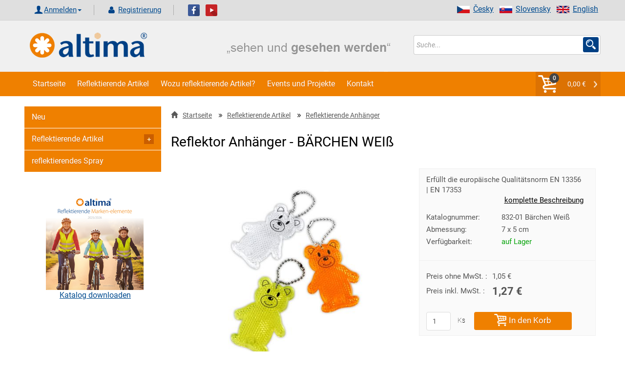

--- FILE ---
content_type: text/html; charset=UTF-8
request_url: https://www.reflektierende.de/produkt/3032-reflektor-anhanger-barchen-wei/
body_size: 13302
content:

<!DOCTYPE html>
<html xml:lang="de" lang="de">
<head>
    <title>Reflektor Anhänger - BÄRCHEN WEIß | Reflektierende.de</title>
    <meta http-equiv="Content-Type" content="text/html; charset=utf-8"/>
    <meta name="viewport" content="width=device-width, initial-scale=1">
    <meta name="Description" content="Erfüllt die europäische Qualitätsnorm EN 13356 | EN 17353"/>
    <meta name="Keywords" content=""/>
    <meta property="og:site_name"    content="reflektierende.de">
    <meta property="og:title"        content="Reflektor Anhänger - BÄRCHEN WEIß | Reflektierende.de">
    <meta property="og:url"          content="https://www.reflektierende.de/produkt/3032-reflektor-anhanger-barchen-wei/">
    <meta property="og:description"  content="Erfüllt die europäische Qualitätsnorm EN 13356 | EN 17353">
    <meta property="og:type"         content="website">
    <meta property="og:locale"       content="de">
    <meta property="og:image" content="https://www.reflektierende.de/image.php?file=832-01-02-03.jpg&amp;e=jpg&amp;title=Reflektor Anhänger - BÄRCHEN WEIß&amp;size=middle&amp;cati=0">
    <meta name="robots" content="index, follow" />

	<script>
        window.dataLayer = window.dataLayer || [];
        dataLayer.push({ ecommerce: null });  // Clear the previous ecommerce object.
        dataLayer.push({
            event: 'view_item',
            ecommerce: {
                items: [{'item_name': 'Reflektor Anhänger - BÄRCHEN WEIß',
                      'item_id': '3032',
                      'price': '1.05',
                      'item_brand': '',
                      'item_category': 'Reflektierende Anhänger',
                      'tax': '0.22',
                      'quantity': 1},]
            }
        });   
        </script>
         
	<!-- Google Tag Manager --><script>(function(w,d,s,l,i){w[l]=w[l]||[];w[l].push({'gtm.start': new Date().getTime(),event:'gtm.js'});var f=d.getElementsByTagName(s)[0], j=d.createElement(s),dl=l!='dataLayer'?'&l='+l:'';j.async=true;j.src= 'https://www.googletagmanager.com/gtm.js?id='+i+dl;f.parentNode.insertBefore(j,f); })(window,document,'script','dataLayer','GTM-5KXN2SD');</script> <!-- End Google Tag Manager -->

<meta name="google-site-verification" content="1Fisr5qvSu5X6fTfPzXNMaTM19RRiD9nsCXq0RwmIA8" />

<!-- Global site tag (gtag.js) - Google Ads: 10866627484 -->
<script async src="https://www.googletagmanager.com/gtag/js?id=AW-10866627484"></script>
<script>
  window.dataLayer = window.dataLayer || [];
  function gtag(){dataLayer.push(arguments);}
  gtag('js', new Date());

  gtag('config', 'AW-10866627484');
</script><meta name="author" content="www.altima.cz"/>
    <link rel="shortcut icon" href="/_design/altima/ico/favicon.ico" type="image/x-icon">
    <!-- preload -->
    
    <link rel="preload" as="script" href="/_design/altima/jquery/jquery-2.2.4.min.js?v=1620581834" ><link rel="preload" as="script" href="/_design/altima/plugins/lazyload/lazyload.intersection-observer.min.js?v=1620581849" ><link rel="preload" as="script" href="/_design/altima/plugins/lazyload/lazyload.min.js?v=1620581841" ><link rel="preload" as="script" href="/_design/altima/plugins/fancybox/jquery.fancybox.min.js?v=1583779005" ><link rel="preload" as="script" href="/_design/altima/plugins/sweetalert/sweetalert2.min.js?v=1527422142" >
    <link rel="preload" href="/_design/bootstrap/fonts/glyphicons-halflings-regular.woff2" as="font" crossorigin>
    <link rel="preload" href="/UserFiles/slider/tkanicky-velky-banner-3.jpg" as="image">
    <link rel="preload" href="/_design/altima/images/CZ/text_banner.png" as="image">
    <!--<link rel="preconnect" href="https://fonts.gstatic.com">-->
    <!-- preload-->

    <!-- styly -->
<link rel="stylesheet" href="/_design/bootstrap/css/bootstrap.min.css?v=1620581729" type="text/css">
         <link rel="stylesheet" href="/_design/altima/css/layout.min.css?v=1684753967" type="text/css">
         <link rel="stylesheet" href="/_design/altima/css/custom-styles.min.css?v=1638469231" type="text/css">
         

    <!--    <link href="https://fonts.googleapis.com/css2?family=Roboto:ital,wght@0,100;0,200;0,300;0,400;0,500;0,700;0,900;1,100;1,200;1,300;1,400;1,500;1,700;1,900&display=swap&subset=latin" rel="stylesheet">-->
    <!---->    
    <!-- HEAD_ZBOZI_JS -->
    
    <!-- END HEAD_ZBOZI_JS -->
</head>
<body>
        <!-- body content -->   

<!-- Google Tag Manager (noscript) -->
<noscript><iframe src="https://www.googletagmanager.com/ns.html?id=GTM-5KXN2SD"
height="0" width="0" style="display:none;visibility:hidden"></iframe></noscript>
<!-- End Google Tag Manager (noscript) -->

<!-- Load Facebook SDK for JavaScript FB plugin + like-->
<div id="fb-root"></div>
<script async defer crossorigin="anonymous" src="https://connect.facebook.net/cs_CZ/sdk.js#xfbml=1&version=v10.0"
        nonce="eJbghuf2"></script>

<noscript>
    <img height="1" width="1" style="display:none"
         src="https://www.facebook.com/tr?id=954072081353287&ev=PageView&noscript=1"/>
</noscript>

	<script type="application/ld+json">
    [
        {
            "@context": "http://schema.org/",
            "@type": "Product",
            "name": "Reflektor Anhänger - BÄRCHEN WEIß",
            "description": "Erfüllt die europäische Qualitätsnorm EN 13356 | EN 17353",
            "image": "https://www.reflektierende.de/image.php?file=832-01-02-03.jpg&amp;e=jpg&amp;title=Reflektor Anhänger - BÄRCHEN WEIß&amp;size=middle&amp;cati=0",
             "sku": "3032",
	 "mpn": "832-01 Bärchen Weiß",
     "offers": {
                "@context": "http://schema.org/",
                "@type": "Offer",
                "availability": "http://schema.org/InStock",
                "price": 1.27,
                "priceCurrency": "EUR",
                "url": "https://www.reflektierende.de/produkt/3032-reflektor-anhanger-barchen-wei/"
            }
        }
    ]
    </script>
	
<header>
    <a name="top" id="top"></a>
    <div class="container-fluid header no-padding">
        <div class="top_header">
            <div class="container shadow-header">
                <div class="left col-lg-12 col-md-12 col-sm-12 col-xs-12 padd-clear-right padd-clear-left">
                    <!-- Uzivatel. -->
                    <div class="user-actions text-right text-center-xs ">
                        <ul class="list-inline">
                            <li>
                                <div class="btn-group">
                                        <form action="/index.php?go=user" method="post" id="frm-loginForm" novalidate="" class="">
                                            <a href="#" class="glyph login dropdown-toggle" data-toggle="dropdown" aria-haspopup="true" aria-expanded="false">Anmelden<span class="caret"></span></a>
                                            <ul class="dropdown-menu ov">
                                                <li class="login-input">
                                                    <span class="col-lg-4 col-md-4 col-sm-4 col-xs-12 no-padding-xs padd-clear-left">E-mail:</span>
                                                    <input class="log-i col-lg-8 col-md-8 col-sm-8 col-xs-12" id="adres" type="text" name="login1" maxlength="250" placeholder="Účet / Email" required="" >
                                                </li>
                                                <li class="login-input">
                                                    <span class="col-lg-4 col-md-4 col-sm-4 col-xs-12 no-padding-xs padd-clear-left">Passwort</span>
                                                    <input class="log-i col-lg-8 col-md-8 col-sm-8 col-xs-12" id="pswd" type="password" name="pass1" placeholder="Heslo" required="" >
                                                </li>
                                                <li class="">
                                                    <input type="button" value="Vergessenes Passwort" class="zapomenute-heslo" onclick="location='https://www.reflektierende.de/zapomenute-heslo/';" />
                                                </li>
                                                <li class="login-input">
                                                    <input class="btn btn-secondary pull-right" style="width: 100%;" type="submit" name="send" value="Anmelden">
                                                </li>
                                            </ul>
                                        </form>
                                </div>
                            </li>
                            <li>
                                <a class="glyph registration" href="/registrace/">
                                    Registrierung
                                </a>
                            </li>
                        </ul>
                    </div>
                        <a target="_blank" href="https://www.facebook.com/pages/Altima/549275591814925"><img
                                    src="/_design/altima/images/fb.png" alt=""></a>&nbsp;&nbsp;
                        <a target="_blank" href="https://www.youtube.com/channel/UCHea180mw_EtUApf2PqfSNQ"><img
                                    src="/_design/altima/images/yt.png" alt=""></a>
                        <ul class="right vlajky">
                            <li><a href="https://www.altima-reflective.com/"><img
                                            src="/_design/altima/images/en.png" alt="English" width="26"
                                            height="15">English</a></li>
                            <li><a href="https://www.altima.sk/"><img src="/_design/altima/images/sk.png"
                                                                      alt="Slovensky" width="26"
                                                                      height="15">Slovensky</a></li>
                            <li><a href="https://www.altima.cz/"><img src="/_design/altima/images/cz.png"
                                                                      alt="Česky" width="26" height="15"/>Česky</a></li>
                        </ul>
                                            
                </div>
            </div>
        </div>

        <div class="container shadow-header">
            <div class="col-lg-4 col-md-4 col-sm-4 col-xs-6 ">
                <a href="https://www.reflektierende.de/">
                    <img src="/_design/altima/images/lll.png" class="logo-or" alt="https://www.reflektierende.de/"/>
                </a>
            </div>
            <div class="col-lg-4 col-md-4 col-sm-4 col-xs-6 ">
                <img src="/_design/altima/images/DE/text_banner.png"
                     class="logo-or" alt="https://www.reflektierende.de/"/>
            </div>
            <div class="search-form col-lg-4 col-md-4 col-sm-4 col-xs-12 padd-clear-right">
                <form action="/vyhledavani/" method="get" id="frm-searchForm" onsubmit="validateSearch(this);">
                    <div class="input-group s-border">
                        <input class="form-control form-control-search no-border-right no-box" type="text" id="sWord"
                               name="sWord" maxlength="255" placeholder="Suche..."
                               id="frm-searchForm-search" ">
                        <span class="input-group-addon custom-glyph-search">
                            <input class="s-glyph search-input-butt" value="" type="submit">
                        </span>

                    </div>
                </form>
            </div>

        </div>


        <div class="container-fluid navigace no-padding">
            <div class="container no-padding">
                <nav class="navbar navbar-default no-margin">
                    <div class="container-fluid  width-1200 no-padding">
                        <!-- Brand and toggle get grouped for better mobile display -->
                        <div class="navbar-header">
                            <button type="button" class="navbar-toggle collapsed" data-toggle="collapse"
                                    data-target="#bs-example-navbar-collapse-1" aria-expanded="false">
                                <span class="sr-only">Toggle navigation</span>
                                <span class="icon-bar"></span>
                                <span class="icon-bar"></span>
                                <span class="icon-bar"></span>
                            </button>
                            <a class="navbar-brand hidden-lg hidden-md hidden-sm" href="javascript:void(0)"
                               data-toggle="collapse" data-target="#bs-example-navbar-collapse-1">Menu</a>
                            <ul class="nav navbar-nav navbar-right hidden-lg hidden-md hidden-sm"
                                id="snippet--main_cart2">
                                <li class="my-caret-con no-border">
                                    <span class="cart-count">0</span>
                                    <a style="cursor:pointer;" onclick="emptyCartMessage();" class="my-caret glyph my-caret-g no-border">0,00 &euro;
                                    </a>
                                </li>
                            </ul>
                        </div>

                        <!-- Collect the nav links, forms, and other content for toggling -->
                        <div class="collapse navbar-collapse" id="bs-example-navbar-collapse-1">
                            <!-- vygenerovaný kod TOP_MENU -->
                            
    
        <ul class=" nav navbar-nav">
          
              <li>
                <a class="bg-hover-color" href="/" >Startseite</a>
              </li>
              <li>
                <a class="bg-hover-color" href="/6-reflektierende-artikel" >Reflektierende Artikel</a>
              </li>
              <li>
                <a class="bg-hover-color" href="https://www.reflektierende.de/clanek/109-wozu-reflektierende-artikel-.html" >Wozu reflektierende Artikel?</a>
              </li>
              <li>
                <a class="bg-hover-color" href="https://www.reflektierende.de/clanek/106-events-und-projekte.html" >Events und Projekte</a>
              </li>
              <li>
                <a class="bg-hover-color" href="https://www.reflektierende.de/clanek/104-kontakt.html" >Kontakt</a>
              </li>
        </ul>        
    
                            <!-- /vygenerovaný kod TOP_MENU -->
                            <ul class="nav navbar-nav navbar-right hidden-xs" id="snippet--main_cart">
                                <li class="my-caret-con no-border">
                                    <span class="cart-count">0</span>
                                    <a style="cursor:pointer;" onclick="emptyCartMessage();" class="my-caret glyph my-caret-g no-border">0,00 &euro;
                                    </a>
                                </li>
                            </ul>
                        </div><!-- /.navbar-collapse -->
                    </div><!-- /.container-fluid -->
                </nav>
            </div>
        </div>
    </div><!-- /.header -->


</header>
<section>
    <div class="container">
        <div class="content width-1200">
            <!-- content -->
            <div class="mobilmenu">
                <a href="#" id="mm-toggle" class="" onclick="s('mobilmenu'),changeClass( 'mm-toggle', 'active')">KATEGORIE DES ONLINE-GESCHÄFTES <span class="sign "></span></a>
                <div id="mobilmenu" style="display:none;"><ul class="menu-tree2">
        <li depth="0" data-parent="0">
            <a main-parent="0" class = " polozka-menu" data-id="1" href="https://www.reflektierende.de/st12-neu/" title="Neu">               
                Neu
            </a>
        </li></ul><ul id="menu1" class="menu-tree">
                            <li depth="0" data-parent="0">
                                <a main-parent="186" data-id="186" href="" class="control nav-toggle">
                                    <span class="sign "></span>
                                </a>
                                <a main-parent="186" data-id="186" href="https://www.reflektierende.de/186-reflektierende-artikel/" class="polozka-menu">
                                    Reflektierende Artikel
                                </a>
                            </li>
                                <li depth="1" data-parent="186">
                                    <a main-parent="186" data-id="281" href="https://www.reflektierende.de/281-sicherheitspackete/" class=" polozka-menu">
                                        <span class="sign "></span>Sicherheitspackete
                                    </a>
                                </li>
                                <li depth="1" data-parent="186">
                                    <a main-parent="186" data-id="190" href="" class="control nav-toggle" >
                                        <span class="sign "></span>
                                    </a>
                                    <a main-parent="186" data-id="190" href="https://www.reflektierende.de/190-reflektierende-bander/" class=" polozka-menu">
                                        Reflektierende Bänder
                                    </a>
                                </li>
                                <li depth="2" data-parent="190">
                                    <a main-parent="186" data-id="261" href="https://www.reflektierende.de/261-selbstaufwickelndes-reflex-sicherheitsband/" class=" polozka-menu">
                                        <span class="sign "></span>Selbstaufwickelndes Reflex-Sicherheitsband
                                    </a>
                                </li>
                                <li depth="2" data-parent="190">
                                    <a main-parent="186" data-id="262" href="https://www.reflektierende.de/262-reflektierendes-armband-mit-led-licht/" class=" polozka-menu">
                                        <span class="sign "></span>Reflektierendes Armband mit LED-Licht
                                    </a>
                                </li>
                                <li depth="2" data-parent="190">
                                    <a main-parent="186" data-id="256" href="https://www.reflektierende.de/256-reflektierende-streifen-mit-klettverschluss/" class=" polozka-menu">
                                        <span class="sign "></span>Reflektierende Streifen mit Klettverschluss
                                    </a>
                                </li>
                                <li depth="2" data-parent="190">
                                    <a main-parent="186" data-id="257" href="https://www.reflektierende.de/257-selbstklebende-reflex-bander-fur-das-auto/" class=" polozka-menu">
                                        <span class="sign "></span>Selbstklebende Reflex-Bänder für das Auto
                                    </a>
                                </li>
                                <li depth="2" data-parent="190">
                                    <a main-parent="186" data-id="258" href="https://www.reflektierende.de/258-reflektierende-bugelstreifen/" class=" polozka-menu">
                                        <span class="sign "></span>Reflektierende Bügelstreifen
                                    </a>
                                </li>
                                <li depth="2" data-parent="190">
                                    <a main-parent="186" data-id="259" href="https://www.reflektierende.de/259-reflektierende-streifen-zum-aufnahen/" class=" polozka-menu">
                                        <span class="sign "></span>Reflektierende Streifen zum Aufnähen
                                    </a>
                                </li>
                                <li depth="2" data-parent="190">
                                    <a main-parent="186" data-id="260" href="https://www.reflektierende.de/260-reflektierende-selbstklebende-streifen/" class=" polozka-menu">
                                        <span class="sign "></span>Reflektierende, selbstklebende Streifen
                                    </a>
                                </li>
                                <li depth="1" data-parent="186">
                                    <a main-parent="186" data-id="194" href="" class="control nav-toggle" >
                                        <span class="sign "></span>
                                    </a>
                                    <a main-parent="186" data-id="194" href="https://www.reflektierende.de/194-reflektierende-westen/" class=" polozka-menu">
                                        Reflektierende Westen
                                    </a>
                                </li>
                                <li depth="2" data-parent="194">
                                    <a main-parent="186" data-id="265" href="https://www.reflektierende.de/265-reflektierende-westen-fur-erwachsene/" class=" polozka-menu">
                                        <span class="sign "></span>Reflektierende Westen für Erwachsene
                                    </a>
                                </li>
                                <li depth="2" data-parent="194">
                                    <a main-parent="186" data-id="185" href="https://www.reflektierende.de/185-reflektierende-kinder-westen/" class=" polozka-menu">
                                        <span class="sign "></span>Reflektierende Kinder-Westen
                                    </a>
                                </li>
                                <li depth="1" data-parent="186">
                                    <a main-parent="186" data-id="266" href="https://www.reflektierende.de/266-reflektierende-hosentrager/" class=" polozka-menu">
                                        <span class="sign "></span>Reflektierende Hosenträger
                                    </a>
                                </li>
                                <li depth="1" data-parent="186">
                                    <a main-parent="186" data-id="183" href="" class="control nav-toggle" >
                                        <span class="sign "></span>
                                    </a>
                                    <a main-parent="186" data-id="183" href="https://www.reflektierende.de/183-reflektierende-anhanger/" class=" polozka-menu">
                                        Reflektierende Anhänger
                                    </a>
                                </li>
                                <li depth="2" data-parent="183">
                                    <a main-parent="186" data-id="267" href="https://www.reflektierende.de/267-reflektierende-anhanger-motive/" class=" polozka-menu">
                                        <span class="sign "></span>Reflektierende Anhänger - Motive
                                    </a>
                                </li>
                                <li depth="2" data-parent="183">
                                    <a main-parent="186" data-id="231" href="https://www.reflektierende.de/231-reflexanhanger-3d/" class=" polozka-menu">
                                        <span class="sign "></span>Reflexanhänger-3D
                                    </a>
                                </li>
                                <li depth="2" data-parent="183">
                                    <a main-parent="186" data-id="229" href="https://www.reflektierende.de/229-reflektor-anhanger/" class=" polozka-menu">
                                        <span class="sign "></span>Reflektor Anhänger
                                    </a>
                                </li>
                                <li depth="1" data-parent="186">
                                    <a main-parent="186" data-id="228" href="https://www.reflektierende.de/228-reflex-elemente-fur-radfahrer/" class=" polozka-menu">
                                        <span class="sign "></span>Reflex-Elemente für Radfahrer
                                    </a>
                                </li>
                                <li depth="1" data-parent="186">
                                    <a main-parent="186" data-id="230" href="https://www.reflektierende.de/230-leuchtende-led-ventile-furs-fahrrad/" class=" polozka-menu">
                                        <span class="sign "></span>Leuchtende LED Ventile fürs Fahrrad
                                    </a>
                                </li>
                                <li depth="1" data-parent="186">
                                    <a main-parent="186" data-id="225" href="" class="control nav-toggle" >
                                        <span class="sign "></span>
                                    </a>
                                    <a main-parent="186" data-id="225" href="https://www.reflektierende.de/225-reflex-schnursenkel/" class=" polozka-menu">
                                        Reflex Schnürsenkel
                                    </a>
                                </li>
                                <li depth="2" data-parent="225">
                                    <a main-parent="186" data-id="302" href="https://www.reflektierende.de/302-elastische-reflex-schnursenkel/" class=" polozka-menu">
                                        <span class="sign "></span>Elastische Reflex Schnürsenkel
                                    </a>
                                </li>
                                <li depth="2" data-parent="225">
                                    <a main-parent="186" data-id="303" href="https://www.reflektierende.de/303-reflex-schnursenkel-flache/" class=" polozka-menu">
                                        <span class="sign "></span>Reflex Schnürsenkel flache
                                    </a>
                                </li>
                                <li depth="2" data-parent="225">
                                    <a main-parent="186" data-id="304" href="https://www.reflektierende.de/304-reflex-schursenkel-rund/" class=" polozka-menu">
                                        <span class="sign "></span>Reflex Schürsenkel rund
                                    </a>
                                </li>
                                <li depth="2" data-parent="225">
                                    <a main-parent="186" data-id="305" href="https://www.reflektierende.de/305-led-leuchtende-schursenkel/" class=" polozka-menu">
                                        <span class="sign "></span>LED leuchtende Schürsenkel
                                    </a>
                                </li>
                                <li depth="1" data-parent="186">
                                    <a main-parent="186" data-id="223" href="" class="control nav-toggle" >
                                        <span class="sign "></span>
                                    </a>
                                    <a main-parent="186" data-id="223" href="https://www.reflektierende.de/223-reflektierende-kleidung/" class=" polozka-menu">
                                        Reflektierende Kleidung
                                    </a>
                                </li>
                                <li depth="2" data-parent="223">
                                    <a main-parent="186" data-id="269" href="https://www.reflektierende.de/269-reflektierende-sportkleidung/" class=" polozka-menu">
                                        <span class="sign "></span>Reflektierende Sportkleidung
                                    </a>
                                </li>
                                <li depth="2" data-parent="223">
                                    <a main-parent="186" data-id="270" href="https://www.reflektierende.de/270-reflektierende-arbeitskleidung/" class=" polozka-menu">
                                        <span class="sign "></span>Reflektierende Arbeitskleidung
                                    </a>
                                </li>
                                <li depth="1" data-parent="186">
                                    <a main-parent="186" data-id="224" href="https://www.reflektierende.de/224-reflexabzeichen-zum-anheften/" class=" polozka-menu">
                                        <span class="sign "></span>Reflexabzeichen zum Anheften
                                    </a>
                                </li>
                                <li depth="1" data-parent="186">
                                    <a main-parent="186" data-id="192" href="https://www.reflektierende.de/192-reflektierende-aufkleber/" class=" polozka-menu">
                                        <span class="sign "></span>Reflektierende Aufkleber
                                    </a>
                                </li>
                                <li depth="1" data-parent="186">
                                    <a main-parent="186" data-id="184" href="https://www.reflektierende.de/184-reiverschlussanhanger/" class=" polozka-menu">
                                        <span class="sign "></span>Reißverschlussanhänger
                                    </a>
                                </li>
                                <li depth="1" data-parent="186">
                                    <a main-parent="186" data-id="193" href="https://www.reflektierende.de/193-hand-stoppschild-mit-reflektierender-mitte/" class=" polozka-menu">
                                        <span class="sign "></span>Hand-Stoppschild mit reflektierender Mitte
                                    </a>
                                </li>
                                <li depth="1" data-parent="186">
                                    <a main-parent="186" data-id="191" href="https://www.reflektierende.de/191-reflektierende-rucksacke-und-bezuge/" class=" polozka-menu">
                                        <span class="sign "></span>Reflektierende Rucksäcke und Bezüge
                                    </a>
                                </li>
                                <li depth="1" data-parent="186">
                                    <a main-parent="186" data-id="274" href="https://www.reflektierende.de/274-sicherheitselemente-zum-reisen-und-ins-auto/" class=" polozka-menu">
                                        <span class="sign "></span>Sicherheitselemente zum Reisen und ins Auto
                                    </a>
                                </li>
                                <li depth="1" data-parent="186">
                                    <a main-parent="186" data-id="195" href="https://www.reflektierende.de/195-reflektierende-basecaps-mutzen-halstucher-und-schale/" class=" polozka-menu">
                                        <span class="sign "></span>Reflektierende Basecaps, Mützen, Halstücher und Schale
                                    </a>
                                </li>
                                <li depth="1" data-parent="186">
                                    <a main-parent="186" data-id="196" href="https://www.reflektierende.de/196-reflektierende-schlusselanhanger/" class=" polozka-menu">
                                        <span class="sign "></span>Reflektierende Schlüsselanhänger
                                    </a>
                                </li>
                                <li depth="1" data-parent="186">
                                    <a main-parent="186" data-id="275" href="https://www.reflektierende.de/275-reflektierende-sporthulle-furs-handy/" class=" polozka-menu">
                                        <span class="sign "></span>Reflektierende Sporthülle fürs Handy
                                    </a>
                                </li>
                                <li depth="1" data-parent="186">
                                    <a main-parent="186" data-id="182" href="https://www.reflektierende.de/182-reflektierende-kurzwaren/" class=" polozka-menu">
                                        <span class="sign "></span>Reflektierende Kurzwaren
                                    </a>
                                </li>
                                <li depth="1" data-parent="186">
                                    <a main-parent="186" data-id="181" href="https://www.reflektierende.de/181-reflektierende-bugelstreifen/" class=" polozka-menu">
                                        <span class="sign "></span>Reflektierende Bügelstreifen
                                    </a>
                                </li>
                                <li depth="1" data-parent="186">
                                    <a main-parent="186" data-id="197" href="https://www.reflektierende.de/197-reflektierende-taschen/" class=" polozka-menu">
                                        <span class="sign "></span>Reflektierende Taschen
                                    </a>
                                </li>
                                <li depth="1" data-parent="186">
                                    <a main-parent="186" data-id="276" href="https://www.reflektierende.de/276-reflektierende-regenschirme/" class=" polozka-menu">
                                        <span class="sign "></span>Reflektierende Regenschirme
                                    </a>
                                </li>
                                <li depth="1" data-parent="186">
                                    <a main-parent="186" data-id="277" href="https://www.reflektierende.de/277-reflektierende-elemente-fur-pferde/" class=" polozka-menu">
                                        <span class="sign "></span>Reflektierende Elemente für Pferde
                                    </a>
                                </li>
                                <li depth="1" data-parent="186">
                                    <a main-parent="186" data-id="278" href="" class="control nav-toggle" >
                                        <span class="sign "></span>
                                    </a>
                                    <a main-parent="186" data-id="278" href="https://www.reflektierende.de/278-reflektierende-elemente-fur-hunde-und-katzen/" class=" polozka-menu">
                                        Reflektierende Elemente für Hunde und Katzen
                                    </a>
                                </li>
                                <li depth="2" data-parent="278">
                                    <a main-parent="186" data-id="279" href="https://www.reflektierende.de/279-reflektierende-westen-fur-hunde/" class=" polozka-menu">
                                        <span class="sign "></span>Reflektierende Westen für Hunde
                                    </a>
                                </li>
                            <li depth="0" data-parent="0">
                                <a main-parent="309" data-id="309" href="https://www.reflektierende.de/309-reflektierendes-spray/" class="polozka-menu">
                                    reflektierendes Spray
                                </a>
                            </li></ul></div>
              </div>
                <div class="page-content page-content-wrapper">

                    
  <ol class="breadcrumb" >
    <li><a href="https://www.reflektierende.de"><span class="glyphicon glyphicon-home"></span>Startseite</a></li>
      <li><img src="/_design/altima/images/cat-arrow.png"></li><li><a href="https://www.reflektierende.de/186-reflektierende-artikel/" title="Reflektierende Artikel">Reflektierende Artikel</a></li>
      
      <li><img src="/_design/altima/images/cat-arrow.png"></li><li><a href="https://www.reflektierende.de/183-reflektierende-anhanger/" title="Reflektierende Anhänger">Reflektierende Anhänger</a></li>
      
  </ol>

    <h1 class="titulni">Reflektor Anhänger - BÄRCHEN WEIß</h1>
    <div class="detail col-lg-12 col-md-12 col-sm-12 col-xs-12 padd-clear-left padd-clear-right">
        <div class="col-lg-7 col-md-12 col-sm-12 col-xs-12 padd-clear-left">
            <div class="product-image-con">
                
                
        <a class="fancybox" data-fancybox="gallery" href="/image.php?file=832-01-02-03.jpg&amp;e=jpg&amp;title=Reflektor Anhänger - BÄRCHEN WEIß&amp;size=original&amp;cati=0" title="Reflektor Anhänger - BÄRCHEN WEIß" >
          <img class="js-lazy-image product-image" src="/_design/altima/images/nfoto.png" data-src="/image.php?file=832-01-02-03.jpg&amp;e=jpg&amp;title=Reflektor Anhänger - BÄRCHEN WEIß&amp;size=middle&amp;cati=0" alt="Reflektor Anhänger - BÄRCHEN WEIß" />
        </a>
            </div>
            
        <ul class="product-list-img list-unstyled list-inline col-xs-12">
            
                <li>
                    <a class="fancybox" data-fancybox="gallery" href="/image.php?file=832-fotka-2.jpg&amp;e=jpg&amp;title=Reflektor Anhänger - BÄRCHEN WEIß&amp;size=original&amp;cati=0" title="Reflektor Anhänger - BÄRCHEN WEIß" >
                        <span>
                            <img src="/_design/altima/images/nfoto.png" data-src="/image.php?file=832-fotka-2.jpg&amp;e=jpg&amp;title=Reflektor Anhänger - BÄRCHEN WEIß&amp;size=small&amp;cati=0" class="js-lazy-image" alt="Reflektor Anhänger - BÄRCHEN WEIß" title="Reflektor Anhänger - BÄRCHEN WEIß" />
                        </span>
                    </a>
                </li>
                <li>
                    <a class="fancybox" data-fancybox="gallery" href="/image.php?file=altima-vk-katalog2024-42.jpg&amp;e=jpg&amp;title=Reflektor Anhänger - BÄRCHEN WEIß&amp;size=original&amp;cati=0" title="Reflektor Anhänger - BÄRCHEN WEIß" >
                        <span>
                            <img src="/_design/altima/images/nfoto.png" data-src="/image.php?file=altima-vk-katalog2024-42.jpg&amp;e=jpg&amp;title=Reflektor Anhänger - BÄRCHEN WEIß&amp;size=small&amp;cati=0" class="js-lazy-image" alt="Reflektor Anhänger - BÄRCHEN WEIß" title="Reflektor Anhänger - BÄRCHEN WEIß" />
                        </span>
                    </a>
                </li>
                <li>
                    <a class="fancybox" data-fancybox="gallery" href="/image.php?file=832-fotka-3.jpg&amp;e=jpg&amp;title=Reflektor Anhänger - BÄRCHEN WEIß&amp;size=original&amp;cati=0" title="Reflektor Anhänger - BÄRCHEN WEIß" >
                        <span>
                            <img src="/_design/altima/images/nfoto.png" data-src="/image.php?file=832-fotka-3.jpg&amp;e=jpg&amp;title=Reflektor Anhänger - BÄRCHEN WEIß&amp;size=small&amp;cati=0" class="js-lazy-image" alt="Reflektor Anhänger - BÄRCHEN WEIß" title="Reflektor Anhänger - BÄRCHEN WEIß" />
                        </span>
                    </a>
                </li>
                <li>
                    <a class="fancybox" data-fancybox="gallery" href="/image.php?file=832-fotka-4.jpg&amp;e=jpg&amp;title=Reflektor Anhänger - BÄRCHEN WEIß&amp;size=original&amp;cati=0" title="Reflektor Anhänger - BÄRCHEN WEIß" >
                        <span>
                            <img src="/_design/altima/images/nfoto.png" data-src="/image.php?file=832-fotka-4.jpg&amp;e=jpg&amp;title=Reflektor Anhänger - BÄRCHEN WEIß&amp;size=small&amp;cati=0" class="js-lazy-image" alt="Reflektor Anhänger - BÄRCHEN WEIß" title="Reflektor Anhänger - BÄRCHEN WEIß" />
                        </span>
                    </a>
                </li>
        </ul>
        
        </div>
        <div class="col-lg-5 col-md-12 col-sm-12 col-xs-12 padd-clear-left padd-clear-right">
            <div class="product-table-info-wrapper">
            <table class="product-table-info">
                <tbody>
                    <!-- anotace -->
                    <tr>
                        <td class="product-table-popis" colspan="2">
                            Erfüllt die europäische Qualitätsnorm EN 13356 | EN 17353
                            <div class="cely-popis"><a href="#popis">komplette Beschreibung</a></div>
                        </td>
                    </tr>
                    <!-- konec anotace -->
                    <!-- kod -->
                    
        <tr id="detail_kod">
            <td class="td_1">Katalognummer:</td><td class="td_2">832-01 Bärchen Weiß</td>
        </tr>
                    <!-- konec kod -->
                    <!-- EAN -->
                    
                    <!-- konec EAN -->
                    <!-- typ produktu -->
                    
                    <!-- konec typ produktu -->
                    <!-- rozmer -->
                    
        <tr id="rozmer">
            <td class="td_1">Abmessung:</td><td class="td_2">7 x 5 cm</td>
        </tr>
                    <!-- konec rozmer -->
                    <!-- baleni -->
                    <!--
        <tr id="baleni">
            <td class="td_1">Verpackung:</td><td class="td_2">1 Stk.</td>
        </tr>-->
                    <!-- konec baleni -->
                    
                    <!-- dodani -->
                    
        <tr id="detail_dostupnost">
        <td class="td_1">Verfügbarkeit:</td><td class="td_2 skladem">auf Lager</td>
        </tr>
                    <!-- konec dodani -->
                     <!-- vyrobce -->
                    <!---->
                    <!-- konec vyrobce -->
                    <!-- zarazeni -->
                    
                    <!-- konec zarazeni -->
                    
                    <!-- ceny -->
                    
                    <!-- konec ceny -->
                </tbody>
            </table>
            
            <div id="basket_form">
                <form action="https://www.reflektierende.de/?go=basket&amp;idkategorie=" method="post" onsubmit="return val01(this);">
                    <div>
                        <input type="hidden" name="addId" value="3032" />
                        <input type="hidden" name="cat_id" value="183" />
                    </div>
        
                    <table class="product-table-info">
                        
        <tr class="cena_1 bez_dph">
            <td class="td_1">Preis ohne MwSt. :</td>
            <td class="td_2">1,05 &euro;</td>
        </tr>
        <tr class="cena_1 s_dph">
            <td class="td_1">Preis inkl. MwSt. :</td>
            <td class="td_2">1,27 &euro;</td>
        </tr>
        
                                  
                    </table>
        
                    <div id="detail_basket_button">
                        
                        <input type="text" name="addKs" id="addKs" class="form-control  " value="1" /><label for="addKs">Ks</label>
                        <button class="btn btn-secondary cart-detail" name="Koupit" value="In den Korb" type="submit"
                            attr-data-name = "Reflektor Anhänger - BÄRCHEN WEIß"
                            attr-data-categ = "no category "
                            attr-data-ids = "3032"
                            attr-data-cena = "1.05"
                            attr-data-lang = "3"
                            >
                            <span class="glyphicon glyphicon-cart" rel="tooltip" title="cart"></span>In den Korb
                        </button>
                      <!--<input class="btn btn-secondary" type="submit"  title="Kaufen Reflektor Anhänger - BÄRCHEN WEIß" name="koupit" value="" />-->
                    </div>
                </form>
            </div>
            <div class="clear"></div>    
            
            </div>
            
    <div class="fb-like" data-href="https://www.reflektierende.de/produkt/3032-reflektor-anhanger-barchen-wei/" data-width="360px"  data-layout="standard" data-action="like" data-size="small" data-share="true"></div>
    
        </div>
        <div id="detail_zalozky" class="col-xs-12 col-sm-12 col-md-12 padd-clear-right padd-clear-left">
            <ul id="zalozky" class="nav nav-tabs" role="tablist"><li role="presentation" class="active"><a href="#popis" aria-controls="popis" role="tab" id="popisTab" data-toggle="tab">Beschreibung</a></li></ul>
            <div id="zalozkyContent" class="tab-content col-xs-12 col-sm-12 col-md-12">
                
        <div role="tabpanel" class="tab-pane fade active in" id="popis">
            <a name="cely-popis" id="cely-popis"></a>
            <div class="popis col-lg-12 col-md-12 col-sm-12 col-xs-12 padd-clear-left">
                <h4>Produktbeschreibung</h4>
                <!--vstup z editoru--> 
                <p>Erfüllt die europäische Qualitätsnorm EN 13356 | EN 17353</p>          
            </div>
         </div>
            </div>
         </div>
         <div class="clear"></div><h3>Verwandte Produkte</h3><div class="products">
  <div class="col-xs-12 col-sm-6 col-md-6 col-lg-4 product">
    
    <div class="wrapper">
    
    <h4 class="dark-green text-center product-v-title">
      <a class="dark-green" href="https://www.reflektierende.de/produkt/5608-kleines-sicherheitslicht-anhanger-mit-cob-dioden/?kategorie=183" title="Detail Kleines Sicherheitslicht - Anhänger mit COB-Dioden">Kleines Sicherheitslicht - Anhänger mit COB-Dioden</a>
    </h4>
    <div class="thumbnail">
         <div class="tags">
            <div class="good_info_img"><div class="label label-primary" style="background-color:#FF8F1F;color:#FFFFFF;"><span>Neu</span></div><br /></div>
         </div>
         <a href="https://www.reflektierende.de/produkt/5608-kleines-sicherheitslicht-anhanger-mit-cob-dioden/?kategorie=183" class="nahled" title="Detail Kleines Sicherheitslicht - Anhänger mit COB-Dioden">
            <img alt="Kleines Sicherheitslicht - Anhänger mit COB-Dioden" src="/_design/altima/images/nfoto.png" data-src="/image.php?file=mini-svetlo-a.jpg&amp;e=jpg&amp;title=Kleines Sicherheitslicht - Anhänger mit COB-Dioden&amp;size=small&amp;cati=0" class="js-lazy-image" />
         </a>
         
        <div class="dostupnost">
            <span class="skladem">
            auf Lager
            </span>
        </div>
        
         <div class="caption">  
              <div class="info">
              Katalognummer: 234<br />
              Abmessung: 6 × 3 × 2 cm<br />
              Verpackung: 1 Stk.<br />
              
              Das kleine und leichte Sicherheitslicht ist ein Anhänger mit COB-Dioden. Drei Lichtmodi: 100% Leuchten, 70% Leuchten und Blinken. Es ...
              </div>
              <div class="form-group no-margin">
                   <div class="icon-addon pull-right pull-top">
                      
            <form action="https://www.reflektierende.de/basket.php" method="post">
                <div>
                    <input type="hidden" value="183" name="cat_id" />
                    <input type="hidden" value="5608" name="addId" />
                </div>
                <div class="input-group">
                    <input type="text" name="addKs" class="form-control" value="1">
                    <span class="input-group-btn">
                    <button class="btn btn-secondary cart-detail" name="Koupit" value="Kaufen" type="submit">
                        <span class="glyphicon glyphicon-cart" rel="tooltip" title="cart"></span>
                    </button>
                    </span>
                </div>
            </form>
          
                   </div>
              </div>
             
            <span class="event2">4,32 &euro; <span class="dph" > ohne MwSt.</span></span><br />
            <span class="real-price">5,23 &euro; <span class="dph" >mit MwSt.</span></span>
             <div class="clear"></div>
         </div>
    </div>
    </div>
  </div>
  <div class="col-xs-12 col-sm-6 col-md-6 col-lg-4 product">
    
    <div class="wrapper">
    
    <h4 class="dark-green text-center product-v-title">
      <a class="dark-green" href="https://www.reflektierende.de/produkt/5575-3m-reflektierender-anhanger-mit-karabiner-rot/?kategorie=183" title="Detail 3M Reflektierender Anhänger mit Karabiner - rot">3M Reflektierender Anhänger mit Karabiner - rot</a>
    </h4>
    <div class="thumbnail">
         <div class="tags">
            <div class="good_info_img"><div class="label label-primary" style="background-color:#FF8F1F;color:#FFFFFF;"><span>Neu</span></div><br /></div>
         </div>
         <a href="https://www.reflektierende.de/produkt/5575-3m-reflektierender-anhanger-mit-karabiner-rot/?kategorie=183" class="nahled" title="Detail 3M Reflektierender Anhänger mit Karabiner - rot">
            <img alt="3M Reflektierender Anhänger mit Karabiner - rot" src="/_design/altima/images/nfoto.png" data-src="/image.php?file=939-08-s-batohem.jpg&amp;e=jpg&amp;title=3M Reflektierender Anhänger mit Karabiner - rot&amp;size=small&amp;cati=0" class="js-lazy-image" />
         </a>
         
        <div class="dostupnost">
            <span class="skladem">
            auf Lager
            </span>
        </div>
        
         <div class="caption">  
              <div class="info">
              Katalognummer: 939 - 08 rot<br />
              Abmessung: 11 cm x 2 cm, Länge inklusive Karabiner 14 cm<br />
              Verpackung: 1 Stk.<br />
              
              Der 3M Reflex-Anhänger mit Karabiner in Rot vereint Mode und Funktionalität. Hergestellt aus reflektierendem Material, verleiht er ...
              </div>
              <div class="form-group no-margin">
                   <div class="icon-addon pull-right pull-top">
                      
            <form action="https://www.reflektierende.de/basket.php" method="post">
                <div>
                    <input type="hidden" value="183" name="cat_id" />
                    <input type="hidden" value="5575" name="addId" />
                </div>
                <div class="input-group">
                    <input type="text" name="addKs" class="form-control" value="1">
                    <span class="input-group-btn">
                    <button class="btn btn-secondary cart-detail" name="Koupit" value="Kaufen" type="submit">
                        <span class="glyphicon glyphicon-cart" rel="tooltip" title="cart"></span>
                    </button>
                    </span>
                </div>
            </form>
          
                   </div>
              </div>
             
            <span class="event2">1,45 &euro; <span class="dph" > ohne MwSt.</span></span><br />
            <span class="real-price">1,75 &euro; <span class="dph" >mit MwSt.</span></span>
             <div class="clear"></div>
         </div>
    </div>
    </div>
  </div>
  <div class="col-xs-12 col-sm-6 col-md-6 col-lg-4 product">
    
    <div class="wrapper">
    
    <h4 class="dark-green text-center product-v-title">
      <a class="dark-green" href="https://www.reflektierende.de/produkt/5574-3m-reflektierender-anhanger-mit-karabiner-lila/?kategorie=183" title="Detail 3M Reflektierender Anhänger mit Karabiner - lila">3M Reflektierender Anhänger mit Karabiner - lila</a>
    </h4>
    <div class="thumbnail">
         <div class="tags">
            <div class="good_info_img"><div class="label label-primary" style="background-color:#FF8F1F;color:#FFFFFF;"><span>Neu</span></div><br /></div>
         </div>
         <a href="https://www.reflektierende.de/produkt/5574-3m-reflektierender-anhanger-mit-karabiner-lila/?kategorie=183" class="nahled" title="Detail 3M Reflektierender Anhänger mit Karabiner - lila">
            <img alt="3M Reflektierender Anhänger mit Karabiner - lila" src="/_design/altima/images/nfoto.png" data-src="/image.php?file=939-07-s-batohem.jpg&amp;e=jpg&amp;title=3M Reflektierender Anhänger mit Karabiner - lila&amp;size=small&amp;cati=0" class="js-lazy-image" />
         </a>
         
        <div class="dostupnost">
            <span class="skladem">
            auf Lager
            </span>
        </div>
        
         <div class="caption">  
              <div class="info">
              Katalognummer: 939 - 07 lila<br />
              Abmessung: 11 cm x 2 cm, Länge inklusive Karabiner 14 cm<br />
              Verpackung: 1 Stk.<br />
              
              Der 3M Reflex-Anhänger mit Karabiner in Lila vereint Mode und Funktionalität. Hergestellt aus reflektierendem Material, verleiht er ...
              </div>
              <div class="form-group no-margin">
                   <div class="icon-addon pull-right pull-top">
                      
            <form action="https://www.reflektierende.de/basket.php" method="post">
                <div>
                    <input type="hidden" value="183" name="cat_id" />
                    <input type="hidden" value="5574" name="addId" />
                </div>
                <div class="input-group">
                    <input type="text" name="addKs" class="form-control" value="1">
                    <span class="input-group-btn">
                    <button class="btn btn-secondary cart-detail" name="Koupit" value="Kaufen" type="submit">
                        <span class="glyphicon glyphicon-cart" rel="tooltip" title="cart"></span>
                    </button>
                    </span>
                </div>
            </form>
          
                   </div>
              </div>
             
            <span class="event2">1,45 &euro; <span class="dph" > ohne MwSt.</span></span><br />
            <span class="real-price">1,75 &euro; <span class="dph" >mit MwSt.</span></span>
             <div class="clear"></div>
         </div>
    </div>
    </div>
  </div>
  <div class="col-xs-12 col-sm-6 col-md-6 col-lg-4 product">
    
    <div class="wrapper">
    
    <h4 class="dark-green text-center product-v-title">
      <a class="dark-green" href="https://www.reflektierende.de/produkt/5573-3m-reflektierender-anhanger-mit-karabiner-orange/?kategorie=183" title="Detail 3M Reflektierender Anhänger mit Karabiner - orange">3M Reflektierender Anhänger mit Karabiner - orange</a>
    </h4>
    <div class="thumbnail">
         <div class="tags">
            <div class="good_info_img"><div class="label label-primary" style="background-color:#FF8F1F;color:#FFFFFF;"><span>Neu</span></div><br /></div>
         </div>
         <a href="https://www.reflektierende.de/produkt/5573-3m-reflektierender-anhanger-mit-karabiner-orange/?kategorie=183" class="nahled" title="Detail 3M Reflektierender Anhänger mit Karabiner - orange">
            <img alt="3M Reflektierender Anhänger mit Karabiner - orange" src="/_design/altima/images/nfoto.png" data-src="/image.php?file=939-06-s-batohem.jpg&amp;e=jpg&amp;title=3M Reflektierender Anhänger mit Karabiner - orange&amp;size=small&amp;cati=0" class="js-lazy-image" />
         </a>
         
        <div class="dostupnost">
            <span class="skladem">
            auf Lager
            </span>
        </div>
        
         <div class="caption">  
              <div class="info">
              Katalognummer: 939 - 06 orange<br />
              Abmessung: 11 cm x 2 cm, Länge inklusive Karabiner 14 cm<br />
              Verpackung: 1 Stk.<br />
              
              Der 3M Reflex-Anhänger mit Karabiner in Orange vereint Mode und Funktionalität. Hergestellt aus reflektierendem Material, verleiht ...
              </div>
              <div class="form-group no-margin">
                   <div class="icon-addon pull-right pull-top">
                      
            <form action="https://www.reflektierende.de/basket.php" method="post">
                <div>
                    <input type="hidden" value="183" name="cat_id" />
                    <input type="hidden" value="5573" name="addId" />
                </div>
                <div class="input-group">
                    <input type="text" name="addKs" class="form-control" value="1">
                    <span class="input-group-btn">
                    <button class="btn btn-secondary cart-detail" name="Koupit" value="Kaufen" type="submit">
                        <span class="glyphicon glyphicon-cart" rel="tooltip" title="cart"></span>
                    </button>
                    </span>
                </div>
            </form>
          
                   </div>
              </div>
             
            <span class="event2">1,45 &euro; <span class="dph" > ohne MwSt.</span></span><br />
            <span class="real-price">1,75 &euro; <span class="dph" >mit MwSt.</span></span>
             <div class="clear"></div>
         </div>
    </div>
    </div>
  </div>
  <div class="col-xs-12 col-sm-6 col-md-6 col-lg-4 product">
    
    <div class="wrapper">
    
    <h4 class="dark-green text-center product-v-title">
      <a class="dark-green" href="https://www.reflektierende.de/produkt/5572-3m-reflektierender-anhanger-mit-karabiner-grun/?kategorie=183" title="Detail 3M Reflektierender Anhänger mit Karabiner - grün">3M Reflektierender Anhänger mit Karabiner - grün</a>
    </h4>
    <div class="thumbnail">
         <div class="tags">
            <div class="good_info_img"><div class="label label-primary" style="background-color:#FF8F1F;color:#FFFFFF;"><span>Neu</span></div><br /></div>
         </div>
         <a href="https://www.reflektierende.de/produkt/5572-3m-reflektierender-anhanger-mit-karabiner-grun/?kategorie=183" class="nahled" title="Detail 3M Reflektierender Anhänger mit Karabiner - grün">
            <img alt="3M Reflektierender Anhänger mit Karabiner - grün" src="/_design/altima/images/nfoto.png" data-src="/image.php?file=939-05-s-batohem.jpg&amp;e=jpg&amp;title=3M Reflektierender Anhänger mit Karabiner - grün&amp;size=small&amp;cati=0" class="js-lazy-image" />
         </a>
         
        <div class="dostupnost">
            <span class="skladem">
            auf Lager
            </span>
        </div>
        
         <div class="caption">  
              <div class="info">
              Katalognummer: 939 - 05 grün<br />
              Abmessung: 11 cm x 2 cm, Länge inklusive Karabiner 14 cm<br />
              Verpackung: 1 Stk.<br />
              
              Der 3M Reflex-Anhänger mit Karabiner in Grün vereint Mode und Funktionalität. Hergestellt aus reflektierendem Material, verleiht er ...
              </div>
              <div class="form-group no-margin">
                   <div class="icon-addon pull-right pull-top">
                      
            <form action="https://www.reflektierende.de/basket.php" method="post">
                <div>
                    <input type="hidden" value="183" name="cat_id" />
                    <input type="hidden" value="5572" name="addId" />
                </div>
                <div class="input-group">
                    <input type="text" name="addKs" class="form-control" value="1">
                    <span class="input-group-btn">
                    <button class="btn btn-secondary cart-detail" name="Koupit" value="Kaufen" type="submit">
                        <span class="glyphicon glyphicon-cart" rel="tooltip" title="cart"></span>
                    </button>
                    </span>
                </div>
            </form>
          
                   </div>
              </div>
             
            <span class="event2">1,45 &euro; <span class="dph" > ohne MwSt.</span></span><br />
            <span class="real-price">1,75 &euro; <span class="dph" >mit MwSt.</span></span>
             <div class="clear"></div>
         </div>
    </div>
    </div>
  </div>
  <div class="col-xs-12 col-sm-6 col-md-6 col-lg-4 product">
    
    <div class="wrapper">
    
    <h4 class="dark-green text-center product-v-title">
      <a class="dark-green" href="https://www.reflektierende.de/produkt/5571-3m-reflektierender-anhanger-mit-karabiner-rosa/?kategorie=183" title="Detail 3M Reflektierender Anhänger mit Karabiner - rosa">3M Reflektierender Anhänger mit Karabiner - rosa</a>
    </h4>
    <div class="thumbnail">
         <div class="tags">
            <div class="good_info_img"><div class="label label-primary" style="background-color:#FF8F1F;color:#FFFFFF;"><span>Neu</span></div><br /></div>
         </div>
         <a href="https://www.reflektierende.de/produkt/5571-3m-reflektierender-anhanger-mit-karabiner-rosa/?kategorie=183" class="nahled" title="Detail 3M Reflektierender Anhänger mit Karabiner - rosa">
            <img alt="3M Reflektierender Anhänger mit Karabiner - rosa" src="/_design/altima/images/nfoto.png" data-src="/image.php?file=939-04-s-batohem.jpg&amp;e=jpg&amp;title=3M Reflektierender Anhänger mit Karabiner - rosa&amp;size=small&amp;cati=0" class="js-lazy-image" />
         </a>
         
        <div class="dostupnost">
            <span class="skladem">
            auf Lager
            </span>
        </div>
        
         <div class="caption">  
              <div class="info">
              Katalognummer: 939 - 04 rosa<br />
              Abmessung: 11 cm x 2 cm, Länge inklusive Karabiner 14 cm<br />
              Verpackung: 1 Stk.<br />
              
              Der 3M Reflex-Anhänger mit Karabiner in Rosa vereint Mode und Funktionalität. Hergestellt aus reflektierendem Material, verleiht er ...
              </div>
              <div class="form-group no-margin">
                   <div class="icon-addon pull-right pull-top">
                      
            <form action="https://www.reflektierende.de/basket.php" method="post">
                <div>
                    <input type="hidden" value="183" name="cat_id" />
                    <input type="hidden" value="5571" name="addId" />
                </div>
                <div class="input-group">
                    <input type="text" name="addKs" class="form-control" value="1">
                    <span class="input-group-btn">
                    <button class="btn btn-secondary cart-detail" name="Koupit" value="Kaufen" type="submit">
                        <span class="glyphicon glyphicon-cart" rel="tooltip" title="cart"></span>
                    </button>
                    </span>
                </div>
            </form>
          
                   </div>
              </div>
             
            <span class="event2">1,45 &euro; <span class="dph" > ohne MwSt.</span></span><br />
            <span class="real-price">1,75 &euro; <span class="dph" >mit MwSt.</span></span>
             <div class="clear"></div>
         </div>
    </div>
    </div>
  </div>
  <div class="col-xs-12 col-sm-6 col-md-6 col-lg-4 product">
    
    <div class="wrapper">
    
    <h4 class="dark-green text-center product-v-title">
      <a class="dark-green" href="https://www.reflektierende.de/produkt/5570-3m-reflektierender-anhanger-mit-karabiner-blau/?kategorie=183" title="Detail 3M Reflektierender Anhänger mit Karabiner - blau">3M Reflektierender Anhänger mit Karabiner - blau</a>
    </h4>
    <div class="thumbnail">
         <div class="tags">
            <div class="good_info_img"><div class="label label-primary" style="background-color:#FF8F1F;color:#FFFFFF;"><span>Neu</span></div><br /></div>
         </div>
         <a href="https://www.reflektierende.de/produkt/5570-3m-reflektierender-anhanger-mit-karabiner-blau/?kategorie=183" class="nahled" title="Detail 3M Reflektierender Anhänger mit Karabiner - blau">
            <img alt="3M Reflektierender Anhänger mit Karabiner - blau" src="/_design/altima/images/nfoto.png" data-src="/image.php?file=939-03-privesek-modry-bila-spona.jpg&amp;e=jpg&amp;title=3M Reflektierender Anhänger mit Karabiner - blau&amp;size=small&amp;cati=0" class="js-lazy-image" />
         </a>
         
        <div class="dostupnost">
            <span class="skladem">
            auf Lager
            </span>
        </div>
        
         <div class="caption">  
              <div class="info">
              Katalognummer: 939 - 03 blau<br />
              Abmessung: 11 cm x 2 cm, Länge inklusive Karabiner 14 cm<br />
              Verpackung: 1 Stk.<br />
              
              Der 3M Reflex-Anhänger mit Karabiner in Blau vereint Mode und Funktionalität. Hergestellt aus reflektierendem Material, verleiht er ...
              </div>
              <div class="form-group no-margin">
                   <div class="icon-addon pull-right pull-top">
                      
            <form action="https://www.reflektierende.de/basket.php" method="post">
                <div>
                    <input type="hidden" value="183" name="cat_id" />
                    <input type="hidden" value="5570" name="addId" />
                </div>
                <div class="input-group">
                    <input type="text" name="addKs" class="form-control" value="1">
                    <span class="input-group-btn">
                    <button class="btn btn-secondary cart-detail" name="Koupit" value="Kaufen" type="submit">
                        <span class="glyphicon glyphicon-cart" rel="tooltip" title="cart"></span>
                    </button>
                    </span>
                </div>
            </form>
          
                   </div>
              </div>
             
            <span class="event2">1,45 &euro; <span class="dph" > ohne MwSt.</span></span><br />
            <span class="real-price">1,75 &euro; <span class="dph" >mit MwSt.</span></span>
             <div class="clear"></div>
         </div>
    </div>
    </div>
  </div>
  <div class="col-xs-12 col-sm-6 col-md-6 col-lg-4 product">
    
    <div class="wrapper">
    
    <h4 class="dark-green text-center product-v-title">
      <a class="dark-green" href="https://www.reflektierende.de/produkt/5569-3m-reflektierender-anhanger-mit-karabiner-gelb/?kategorie=183" title="Detail 3M Reflektierender Anhänger mit Karabiner - gelb">3M Reflektierender Anhänger mit Karabiner - gelb</a>
    </h4>
    <div class="thumbnail">
         <div class="tags">
            <div class="good_info_img"><div class="label label-primary" style="background-color:#FF8F1F;color:#FFFFFF;"><span>Neu</span></div><br /></div>
         </div>
         <a href="https://www.reflektierende.de/produkt/5569-3m-reflektierender-anhanger-mit-karabiner-gelb/?kategorie=183" class="nahled" title="Detail 3M Reflektierender Anhänger mit Karabiner - gelb">
            <img alt="3M Reflektierender Anhänger mit Karabiner - gelb" src="/_design/altima/images/nfoto.png" data-src="/image.php?file=939-02-s-batohem.jpg&amp;e=jpg&amp;title=3M Reflektierender Anhänger mit Karabiner - gelb&amp;size=small&amp;cati=0" class="js-lazy-image" />
         </a>
         
        <div class="dostupnost">
            <span class="skladem">
            auf Lager
            </span>
        </div>
        
         <div class="caption">  
              <div class="info">
              Katalognummer: 939 - 02 gelb<br />
              Abmessung: 11 cm x 2 cm, Länge inklusive Karabiner 14 cm<br />
              Verpackung: 1 Stk.<br />
              
              Der 3M Reflex-Anhänger mit Karabiner in Gelb vereint Mode und Funktionalität. Hergestellt aus reflektierendem Material, verleiht er ...
              </div>
              <div class="form-group no-margin">
                   <div class="icon-addon pull-right pull-top">
                      
            <form action="https://www.reflektierende.de/basket.php" method="post">
                <div>
                    <input type="hidden" value="183" name="cat_id" />
                    <input type="hidden" value="5569" name="addId" />
                </div>
                <div class="input-group">
                    <input type="text" name="addKs" class="form-control" value="1">
                    <span class="input-group-btn">
                    <button class="btn btn-secondary cart-detail" name="Koupit" value="Kaufen" type="submit">
                        <span class="glyphicon glyphicon-cart" rel="tooltip" title="cart"></span>
                    </button>
                    </span>
                </div>
            </form>
          
                   </div>
              </div>
             
            <span class="event2">1,45 &euro; <span class="dph" > ohne MwSt.</span></span><br />
            <span class="real-price">1,75 &euro; <span class="dph" >mit MwSt.</span></span>
             <div class="clear"></div>
         </div>
    </div>
    </div>
  </div>
  <div class="col-xs-12 col-sm-6 col-md-6 col-lg-4 product">
    
    <div class="wrapper">
    
    <h4 class="dark-green text-center product-v-title">
      <a class="dark-green" href="https://www.reflektierende.de/produkt/5568-3m-reflektierender-anhanger-mit-karabiner-wei/?kategorie=183" title="Detail 3M Reflektierender Anhänger mit Karabiner - weiß">3M Reflektierender Anhänger mit Karabiner - weiß</a>
    </h4>
    <div class="thumbnail">
         <div class="tags">
            <div class="good_info_img"><div class="label label-primary" style="background-color:#FF8F1F;color:#FFFFFF;"><span>Neu</span></div><br /></div>
         </div>
         <a href="https://www.reflektierende.de/produkt/5568-3m-reflektierender-anhanger-mit-karabiner-wei/?kategorie=183" class="nahled" title="Detail 3M Reflektierender Anhänger mit Karabiner - weiß">
            <img alt="3M Reflektierender Anhänger mit Karabiner - weiß" src="/_design/altima/images/nfoto.png" data-src="/image.php?file=939-01-s-batohem.jpg&amp;e=jpg&amp;title=3M Reflektierender Anhänger mit Karabiner - weiß&amp;size=small&amp;cati=0" class="js-lazy-image" />
         </a>
         
        <div class="dostupnost">
            <span class="skladem">
            auf Lager
            </span>
        </div>
        
         <div class="caption">  
              <div class="info">
              Katalognummer: 939 - 01 weiß<br />
              Abmessung: 11 cm x 2 cm, Länge inklusive Karabiner 14 cm<br />
              Verpackung: 1 Stk.<br />
              
              Der 3M Reflex-Anhänger mit Karabiner in Weiß vereint Mode und Funktionalität. Hergestellt aus reflektierendem Material, verleiht er ...
              </div>
              <div class="form-group no-margin">
                   <div class="icon-addon pull-right pull-top">
                      
            <form action="https://www.reflektierende.de/basket.php" method="post">
                <div>
                    <input type="hidden" value="183" name="cat_id" />
                    <input type="hidden" value="5568" name="addId" />
                </div>
                <div class="input-group">
                    <input type="text" name="addKs" class="form-control" value="1">
                    <span class="input-group-btn">
                    <button class="btn btn-secondary cart-detail" name="Koupit" value="Kaufen" type="submit">
                        <span class="glyphicon glyphicon-cart" rel="tooltip" title="cart"></span>
                    </button>
                    </span>
                </div>
            </form>
          
                   </div>
              </div>
             
            <span class="event2">1,45 &euro; <span class="dph" > ohne MwSt.</span></span><br />
            <span class="real-price">1,75 &euro; <span class="dph" >mit MwSt.</span></span>
             <div class="clear"></div>
         </div>
    </div>
    </div>
  </div>
  <div class="col-xs-12 col-sm-6 col-md-6 col-lg-4 product">
    
    <div class="wrapper">
    
    <h4 class="dark-green text-center product-v-title">
      <a class="dark-green" href="https://www.reflektierende.de/produkt/5566-reflexanhanger-mit-kunststoffspange-teddybar/?kategorie=183" title="Detail Reflexanhänger mit Kunststoffspange - Teddybär">Reflexanhänger mit Kunststoffspange - Teddybär</a>
    </h4>
    <div class="thumbnail">
         <div class="tags">
            <div class="good_info_img"><div class="label label-primary" style="background-color:#FF8F1F;color:#FFFFFF;"><span>Neu</span></div><br /></div>
         </div>
         <a href="https://www.reflektierende.de/produkt/5566-reflexanhanger-mit-kunststoffspange-teddybar/?kategorie=183" class="nahled" title="Detail Reflexanhänger mit Kunststoffspange - Teddybär">
            <img alt="Reflexanhänger mit Kunststoffspange - Teddybär" src="/_design/altima/images/nfoto.png" data-src="/image.php?file=930-medvidek-novy.jpg&amp;e=jpg&amp;title=Reflexanhänger mit Kunststoffspange - Teddybär&amp;size=small&amp;cati=0" class="js-lazy-image" />
         </a>
         
        <div class="dostupnost">
            <span class="skladem">
            auf Lager
            </span>
        </div>
        
         <div class="caption">  
              <div class="info">
              Katalognummer: 933-07 Teddybär<br />
              Abmessung: 5,5 cm x 7 cm, Länge inkl. Karabiner 12 cm<br />
              Verpackung: 1 Stk.<br />
              
              
              </div>
              <div class="form-group no-margin">
                   <div class="icon-addon pull-right pull-top">
                      
            <form action="https://www.reflektierende.de/basket.php" method="post">
                <div>
                    <input type="hidden" value="183" name="cat_id" />
                    <input type="hidden" value="5566" name="addId" />
                </div>
                <div class="input-group">
                    <input type="text" name="addKs" class="form-control" value="1">
                    <span class="input-group-btn">
                    <button class="btn btn-secondary cart-detail" name="Koupit" value="Kaufen" type="submit">
                        <span class="glyphicon glyphicon-cart" rel="tooltip" title="cart"></span>
                    </button>
                    </span>
                </div>
            </form>
          
                   </div>
              </div>
             
            <span class="event2">1,05 &euro; <span class="dph" > ohne MwSt.</span></span><br />
            <span class="real-price">1,27 &euro; <span class="dph" >mit MwSt.</span></span>
             <div class="clear"></div>
         </div>
    </div>
    </div>
  </div>
  <div class="col-xs-12 col-sm-6 col-md-6 col-lg-4 product">
    
    <div class="wrapper">
    
    <h4 class="dark-green text-center product-v-title">
      <a class="dark-green" href="https://www.reflektierende.de/produkt/5314-reflektierende-pfeife-gelbgrun/?kategorie=183" title="Detail Reflektierende Pfeife - Gelbgrün">Reflektierende Pfeife - Gelbgrün</a>
    </h4>
    <div class="thumbnail">
         <div class="tags">
            
         </div>
         <a href="https://www.reflektierende.de/produkt/5314-reflektierende-pfeife-gelbgrun/?kategorie=183" class="nahled" title="Detail Reflektierende Pfeife - Gelbgrün">
            <img alt="Reflektierende Pfeife - Gelbgrün" src="/_design/altima/images/nfoto.png" data-src="/image.php?file=732-03-pistalka-odrazka-zluta-a.jpg&amp;e=jpg&amp;title=Reflektierende Pfeife - Gelbgrün&amp;size=small&amp;cati=0" class="js-lazy-image" />
         </a>
         
        <div class="dostupnost">
            <span class="skladem">
            auf Lager
            </span>
        </div>
        
         <div class="caption">  
              <div class="info">
              Katalognummer: 732-03 Gelbgrün<br />
              Abmessung: 11,5 x 3 cm<br />
              Verpackung: 1 ks<br />
              
              
              </div>
              <div class="form-group no-margin">
                   <div class="icon-addon pull-right pull-top">
                      
            <form action="https://www.reflektierende.de/basket.php" method="post">
                <div>
                    <input type="hidden" value="183" name="cat_id" />
                    <input type="hidden" value="5314" name="addId" />
                </div>
                <div class="input-group">
                    <input type="text" name="addKs" class="form-control" value="1">
                    <span class="input-group-btn">
                    <button class="btn btn-secondary cart-detail" name="Koupit" value="Kaufen" type="submit">
                        <span class="glyphicon glyphicon-cart" rel="tooltip" title="cart"></span>
                    </button>
                    </span>
                </div>
            </form>
          
                   </div>
              </div>
             
            <span class="event2">1,14 &euro; <span class="dph" > ohne MwSt.</span></span><br />
            <span class="real-price">1,38 &euro; <span class="dph" >mit MwSt.</span></span>
             <div class="clear"></div>
         </div>
    </div>
    </div>
  </div>
  <div class="col-xs-12 col-sm-6 col-md-6 col-lg-4 product">
    
    <div class="wrapper">
    
    <h4 class="dark-green text-center product-v-title">
      <a class="dark-green" href="https://www.reflektierende.de/produkt/5303-reflexanhanger-maus-mit-schleife/?kategorie=183" title="Detail Reflexanhänger - MAUS mit Schleife">Reflexanhänger - MAUS mit Schleife</a>
    </h4>
    <div class="thumbnail">
         <div class="tags">
            
         </div>
         <a href="https://www.reflektierende.de/produkt/5303-reflexanhanger-maus-mit-schleife/?kategorie=183" class="nahled" title="Detail Reflexanhänger - MAUS mit Schleife">
            <img alt="Reflexanhänger - MAUS mit Schleife" src="/_design/altima/images/nfoto.png" data-src="/image.php?file=831-06-vk-foto-uprava.jpg&amp;e=jpg&amp;title=Reflexanhänger - MAUS mit Schleife&amp;size=small&amp;cati=0" class="js-lazy-image" />
         </a>
         
        <div class="dostupnost">
            <span class="skladem">
            auf Lager
            </span>
        </div>
        
         <div class="caption">  
              <div class="info">
              Katalognummer: 831-06<br />
              Abmessung: 19,5 x 7,5 cm<br />
              Verpackung: 1 ks<br />
              
              Erfüllt die europäische Qualitätsnorm EN 13688.
              </div>
              <div class="form-group no-margin">
                   <div class="icon-addon pull-right pull-top">
                      
            <form action="https://www.reflektierende.de/basket.php" method="post">
                <div>
                    <input type="hidden" value="183" name="cat_id" />
                    <input type="hidden" value="5303" name="addId" />
                </div>
                <div class="input-group">
                    <input type="text" name="addKs" class="form-control" value="1">
                    <span class="input-group-btn">
                    <button class="btn btn-secondary cart-detail" name="Koupit" value="Kaufen" type="submit">
                        <span class="glyphicon glyphicon-cart" rel="tooltip" title="cart"></span>
                    </button>
                    </span>
                </div>
            </form>
          
                   </div>
              </div>
             
            <span class="event2">3,14 &euro; <span class="dph" > ohne MwSt.</span></span><br />
            <span class="real-price">3,80 &euro; <span class="dph" >mit MwSt.</span></span>
             <div class="clear"></div>
         </div>
    </div>
    </div>
  </div></div><div class="clear"></div>
    </div>
    <div class="clear"></div>
    <script type="text/javascript">
    
	function val01(form1) {

		var x = form1.addKs.value;
		x = x.replace(/,/g,'.'); // nahrada carky za tecku
		x = x.replace(/ /g,''); // nahrada (zde jen odstraneni) mezery

		if (!(x > 0)) { alert("Počet kusů je 0"); form1.addKs.focus(); return false; }
		
		else {		    
                return true;
		}
	}
	
	   
	</script>
    <!-- ESHOP -->
                    
                    <!-- /.ESHOP -->
                    <div class="clear"></div>
                </div>
                <!-- /.content -->
                <!-- left -->
                <div id="left">
                    <ul class="menu-tree2">
        <li depth="0" data-parent="0">
            <a main-parent="0" class = " polozka-menu" data-id="1" href="https://www.reflektierende.de/st12-neu/" title="Neu">               
                Neu
            </a>
        </li></ul><ul id="menu1" class="menu-tree">
                            <li depth="0" data-parent="0">
                                <a main-parent="186" data-id="186" href="" class="control nav-toggle">
                                    <span class="sign "></span>
                                </a>
                                <a main-parent="186" data-id="186" href="https://www.reflektierende.de/186-reflektierende-artikel/" class="polozka-menu">
                                    Reflektierende Artikel
                                </a>
                            </li>
                                <li depth="1" data-parent="186">
                                    <a main-parent="186" data-id="281" href="https://www.reflektierende.de/281-sicherheitspackete/" class=" polozka-menu">
                                        <span class="sign "></span>Sicherheitspackete
                                    </a>
                                </li>
                                <li depth="1" data-parent="186">
                                    <a main-parent="186" data-id="190" href="" class="control nav-toggle" >
                                        <span class="sign "></span>
                                    </a>
                                    <a main-parent="186" data-id="190" href="https://www.reflektierende.de/190-reflektierende-bander/" class=" polozka-menu">
                                        Reflektierende Bänder
                                    </a>
                                </li>
                                <li depth="2" data-parent="190">
                                    <a main-parent="186" data-id="261" href="https://www.reflektierende.de/261-selbstaufwickelndes-reflex-sicherheitsband/" class=" polozka-menu">
                                        <span class="sign "></span>Selbstaufwickelndes Reflex-Sicherheitsband
                                    </a>
                                </li>
                                <li depth="2" data-parent="190">
                                    <a main-parent="186" data-id="262" href="https://www.reflektierende.de/262-reflektierendes-armband-mit-led-licht/" class=" polozka-menu">
                                        <span class="sign "></span>Reflektierendes Armband mit LED-Licht
                                    </a>
                                </li>
                                <li depth="2" data-parent="190">
                                    <a main-parent="186" data-id="256" href="https://www.reflektierende.de/256-reflektierende-streifen-mit-klettverschluss/" class=" polozka-menu">
                                        <span class="sign "></span>Reflektierende Streifen mit Klettverschluss
                                    </a>
                                </li>
                                <li depth="2" data-parent="190">
                                    <a main-parent="186" data-id="257" href="https://www.reflektierende.de/257-selbstklebende-reflex-bander-fur-das-auto/" class=" polozka-menu">
                                        <span class="sign "></span>Selbstklebende Reflex-Bänder für das Auto
                                    </a>
                                </li>
                                <li depth="2" data-parent="190">
                                    <a main-parent="186" data-id="258" href="https://www.reflektierende.de/258-reflektierende-bugelstreifen/" class=" polozka-menu">
                                        <span class="sign "></span>Reflektierende Bügelstreifen
                                    </a>
                                </li>
                                <li depth="2" data-parent="190">
                                    <a main-parent="186" data-id="259" href="https://www.reflektierende.de/259-reflektierende-streifen-zum-aufnahen/" class=" polozka-menu">
                                        <span class="sign "></span>Reflektierende Streifen zum Aufnähen
                                    </a>
                                </li>
                                <li depth="2" data-parent="190">
                                    <a main-parent="186" data-id="260" href="https://www.reflektierende.de/260-reflektierende-selbstklebende-streifen/" class=" polozka-menu">
                                        <span class="sign "></span>Reflektierende, selbstklebende Streifen
                                    </a>
                                </li>
                                <li depth="1" data-parent="186">
                                    <a main-parent="186" data-id="194" href="" class="control nav-toggle" >
                                        <span class="sign "></span>
                                    </a>
                                    <a main-parent="186" data-id="194" href="https://www.reflektierende.de/194-reflektierende-westen/" class=" polozka-menu">
                                        Reflektierende Westen
                                    </a>
                                </li>
                                <li depth="2" data-parent="194">
                                    <a main-parent="186" data-id="265" href="https://www.reflektierende.de/265-reflektierende-westen-fur-erwachsene/" class=" polozka-menu">
                                        <span class="sign "></span>Reflektierende Westen für Erwachsene
                                    </a>
                                </li>
                                <li depth="2" data-parent="194">
                                    <a main-parent="186" data-id="185" href="https://www.reflektierende.de/185-reflektierende-kinder-westen/" class=" polozka-menu">
                                        <span class="sign "></span>Reflektierende Kinder-Westen
                                    </a>
                                </li>
                                <li depth="1" data-parent="186">
                                    <a main-parent="186" data-id="266" href="https://www.reflektierende.de/266-reflektierende-hosentrager/" class=" polozka-menu">
                                        <span class="sign "></span>Reflektierende Hosenträger
                                    </a>
                                </li>
                                <li depth="1" data-parent="186">
                                    <a main-parent="186" data-id="183" href="" class="control nav-toggle" >
                                        <span class="sign "></span>
                                    </a>
                                    <a main-parent="186" data-id="183" href="https://www.reflektierende.de/183-reflektierende-anhanger/" class=" polozka-menu">
                                        Reflektierende Anhänger
                                    </a>
                                </li>
                                <li depth="2" data-parent="183">
                                    <a main-parent="186" data-id="267" href="https://www.reflektierende.de/267-reflektierende-anhanger-motive/" class=" polozka-menu">
                                        <span class="sign "></span>Reflektierende Anhänger - Motive
                                    </a>
                                </li>
                                <li depth="2" data-parent="183">
                                    <a main-parent="186" data-id="231" href="https://www.reflektierende.de/231-reflexanhanger-3d/" class=" polozka-menu">
                                        <span class="sign "></span>Reflexanhänger-3D
                                    </a>
                                </li>
                                <li depth="2" data-parent="183">
                                    <a main-parent="186" data-id="229" href="https://www.reflektierende.de/229-reflektor-anhanger/" class=" polozka-menu">
                                        <span class="sign "></span>Reflektor Anhänger
                                    </a>
                                </li>
                                <li depth="1" data-parent="186">
                                    <a main-parent="186" data-id="228" href="https://www.reflektierende.de/228-reflex-elemente-fur-radfahrer/" class=" polozka-menu">
                                        <span class="sign "></span>Reflex-Elemente für Radfahrer
                                    </a>
                                </li>
                                <li depth="1" data-parent="186">
                                    <a main-parent="186" data-id="230" href="https://www.reflektierende.de/230-leuchtende-led-ventile-furs-fahrrad/" class=" polozka-menu">
                                        <span class="sign "></span>Leuchtende LED Ventile fürs Fahrrad
                                    </a>
                                </li>
                                <li depth="1" data-parent="186">
                                    <a main-parent="186" data-id="225" href="" class="control nav-toggle" >
                                        <span class="sign "></span>
                                    </a>
                                    <a main-parent="186" data-id="225" href="https://www.reflektierende.de/225-reflex-schnursenkel/" class=" polozka-menu">
                                        Reflex Schnürsenkel
                                    </a>
                                </li>
                                <li depth="2" data-parent="225">
                                    <a main-parent="186" data-id="302" href="https://www.reflektierende.de/302-elastische-reflex-schnursenkel/" class=" polozka-menu">
                                        <span class="sign "></span>Elastische Reflex Schnürsenkel
                                    </a>
                                </li>
                                <li depth="2" data-parent="225">
                                    <a main-parent="186" data-id="303" href="https://www.reflektierende.de/303-reflex-schnursenkel-flache/" class=" polozka-menu">
                                        <span class="sign "></span>Reflex Schnürsenkel flache
                                    </a>
                                </li>
                                <li depth="2" data-parent="225">
                                    <a main-parent="186" data-id="304" href="https://www.reflektierende.de/304-reflex-schursenkel-rund/" class=" polozka-menu">
                                        <span class="sign "></span>Reflex Schürsenkel rund
                                    </a>
                                </li>
                                <li depth="2" data-parent="225">
                                    <a main-parent="186" data-id="305" href="https://www.reflektierende.de/305-led-leuchtende-schursenkel/" class=" polozka-menu">
                                        <span class="sign "></span>LED leuchtende Schürsenkel
                                    </a>
                                </li>
                                <li depth="1" data-parent="186">
                                    <a main-parent="186" data-id="223" href="" class="control nav-toggle" >
                                        <span class="sign "></span>
                                    </a>
                                    <a main-parent="186" data-id="223" href="https://www.reflektierende.de/223-reflektierende-kleidung/" class=" polozka-menu">
                                        Reflektierende Kleidung
                                    </a>
                                </li>
                                <li depth="2" data-parent="223">
                                    <a main-parent="186" data-id="269" href="https://www.reflektierende.de/269-reflektierende-sportkleidung/" class=" polozka-menu">
                                        <span class="sign "></span>Reflektierende Sportkleidung
                                    </a>
                                </li>
                                <li depth="2" data-parent="223">
                                    <a main-parent="186" data-id="270" href="https://www.reflektierende.de/270-reflektierende-arbeitskleidung/" class=" polozka-menu">
                                        <span class="sign "></span>Reflektierende Arbeitskleidung
                                    </a>
                                </li>
                                <li depth="1" data-parent="186">
                                    <a main-parent="186" data-id="224" href="https://www.reflektierende.de/224-reflexabzeichen-zum-anheften/" class=" polozka-menu">
                                        <span class="sign "></span>Reflexabzeichen zum Anheften
                                    </a>
                                </li>
                                <li depth="1" data-parent="186">
                                    <a main-parent="186" data-id="192" href="https://www.reflektierende.de/192-reflektierende-aufkleber/" class=" polozka-menu">
                                        <span class="sign "></span>Reflektierende Aufkleber
                                    </a>
                                </li>
                                <li depth="1" data-parent="186">
                                    <a main-parent="186" data-id="184" href="https://www.reflektierende.de/184-reiverschlussanhanger/" class=" polozka-menu">
                                        <span class="sign "></span>Reißverschlussanhänger
                                    </a>
                                </li>
                                <li depth="1" data-parent="186">
                                    <a main-parent="186" data-id="193" href="https://www.reflektierende.de/193-hand-stoppschild-mit-reflektierender-mitte/" class=" polozka-menu">
                                        <span class="sign "></span>Hand-Stoppschild mit reflektierender Mitte
                                    </a>
                                </li>
                                <li depth="1" data-parent="186">
                                    <a main-parent="186" data-id="191" href="https://www.reflektierende.de/191-reflektierende-rucksacke-und-bezuge/" class=" polozka-menu">
                                        <span class="sign "></span>Reflektierende Rucksäcke und Bezüge
                                    </a>
                                </li>
                                <li depth="1" data-parent="186">
                                    <a main-parent="186" data-id="274" href="https://www.reflektierende.de/274-sicherheitselemente-zum-reisen-und-ins-auto/" class=" polozka-menu">
                                        <span class="sign "></span>Sicherheitselemente zum Reisen und ins Auto
                                    </a>
                                </li>
                                <li depth="1" data-parent="186">
                                    <a main-parent="186" data-id="195" href="https://www.reflektierende.de/195-reflektierende-basecaps-mutzen-halstucher-und-schale/" class=" polozka-menu">
                                        <span class="sign "></span>Reflektierende Basecaps, Mützen, Halstücher und Schale
                                    </a>
                                </li>
                                <li depth="1" data-parent="186">
                                    <a main-parent="186" data-id="196" href="https://www.reflektierende.de/196-reflektierende-schlusselanhanger/" class=" polozka-menu">
                                        <span class="sign "></span>Reflektierende Schlüsselanhänger
                                    </a>
                                </li>
                                <li depth="1" data-parent="186">
                                    <a main-parent="186" data-id="275" href="https://www.reflektierende.de/275-reflektierende-sporthulle-furs-handy/" class=" polozka-menu">
                                        <span class="sign "></span>Reflektierende Sporthülle fürs Handy
                                    </a>
                                </li>
                                <li depth="1" data-parent="186">
                                    <a main-parent="186" data-id="182" href="https://www.reflektierende.de/182-reflektierende-kurzwaren/" class=" polozka-menu">
                                        <span class="sign "></span>Reflektierende Kurzwaren
                                    </a>
                                </li>
                                <li depth="1" data-parent="186">
                                    <a main-parent="186" data-id="181" href="https://www.reflektierende.de/181-reflektierende-bugelstreifen/" class=" polozka-menu">
                                        <span class="sign "></span>Reflektierende Bügelstreifen
                                    </a>
                                </li>
                                <li depth="1" data-parent="186">
                                    <a main-parent="186" data-id="197" href="https://www.reflektierende.de/197-reflektierende-taschen/" class=" polozka-menu">
                                        <span class="sign "></span>Reflektierende Taschen
                                    </a>
                                </li>
                                <li depth="1" data-parent="186">
                                    <a main-parent="186" data-id="276" href="https://www.reflektierende.de/276-reflektierende-regenschirme/" class=" polozka-menu">
                                        <span class="sign "></span>Reflektierende Regenschirme
                                    </a>
                                </li>
                                <li depth="1" data-parent="186">
                                    <a main-parent="186" data-id="277" href="https://www.reflektierende.de/277-reflektierende-elemente-fur-pferde/" class=" polozka-menu">
                                        <span class="sign "></span>Reflektierende Elemente für Pferde
                                    </a>
                                </li>
                                <li depth="1" data-parent="186">
                                    <a main-parent="186" data-id="278" href="" class="control nav-toggle" >
                                        <span class="sign "></span>
                                    </a>
                                    <a main-parent="186" data-id="278" href="https://www.reflektierende.de/278-reflektierende-elemente-fur-hunde-und-katzen/" class=" polozka-menu">
                                        Reflektierende Elemente für Hunde und Katzen
                                    </a>
                                </li>
                                <li depth="2" data-parent="278">
                                    <a main-parent="186" data-id="279" href="https://www.reflektierende.de/279-reflektierende-westen-fur-hunde/" class=" polozka-menu">
                                        <span class="sign "></span>Reflektierende Westen für Hunde
                                    </a>
                                </li>
                            <li depth="0" data-parent="0">
                                <a main-parent="309" data-id="309" href="https://www.reflektierende.de/309-reflektierendes-spray/" class="polozka-menu">
                                    reflektierendes Spray
                                </a>
                            </li></ul><p>&nbsp;</p>

<p>&nbsp; &nbsp; &nbsp; &nbsp; &nbsp; &nbsp;<a href="/UserFiles/Katalog/ALTIMA--reflexni-prvky-novy-katalog-2025-2026.pdf" target="_blank"><img class=" foto js-lazy-image" alt=""  data-src="/UserFiles/Katalog/titul-tlacitko-2025-podzim-DE.jpg"  style="width: 200px; height: 200px;" /> </a><br />
&nbsp; &nbsp; &nbsp; &nbsp; &nbsp; &nbsp; &nbsp; &nbsp; &nbsp;&nbsp;<a href="/UserFiles/Katalog/ALTIMA--reflexni-prvky-novy-katalog-2025-2026.pdf">Katalog downloaden</a></p> 
                    <div class="clear"></div>
                </div>
            <!-- /.left -->
            <div class="clear"></div>
        </div>
        <div class="clear"></div>
    </div>
</section>
<section class="footer_editor">
    <div class="container"> 
    </div>
</section>
<footer>
    <div class="footer">
        <div class="width-1200 text-center-xs">
            <div class="col-xs-12 col-sm-12 col-md-12">
                <div class="copyright">
                    <ul class="sf-menu">
        <li>
          <a  href="/" >Startseite</a>
          
        </li>
        <li>
          <a  href="/6-reflektierende-artikel" >Reflektierende Artikel</a>
          
        </li>
        <li>
          <a  href="https://www.reflektierende.de/clanek/109-wozu-reflektierende-artikel-.html" >Wozu reflektierende Artikel?</a>
          
        </li>
        <li>
          <a  href="https://www.reflektierende.de/clanek/106-events-und-projekte.html" >Events und Projekte</a>
          
        </li>
        <li>
          <a  href="https://www.reflektierende.de/clanek/104-kontakt.html" >Kontakt</a>
          
        </li><li><li><a href="/clanek/111-angaben-zur-verarbeitung-personenbezogener-daten.html" title="Angaben zur Verarbeitung personenbezogener Daten">Angaben zur Verarbeitung personenbezogener Daten</a></li><li><a href="/clanek/103-geschaftsbedingungen.html" title="Geschäftsbedingungen">Geschäftsbedingungen</a></li></ul> &copy; 2026 ALTIMA LZ s.r.o.    
                </div>
                <div class="made">
                    Hergestellt von studio <a href="http://www.netaction.cz/"
                                                               title="NetAction.cz - Erstellung von Webpräsentationen und Online-Geschäften, Internetmarketing, SEO"
                                                               onclick="window.open(this.href); return false;">NetAction.cz</a><br/><br/>
                </div>
            </div>
            <div class="clear"></div>
        </div>
    </div>

</footer>

<a class="btn btt scrollToTop" href="#top" id="btt" style="display:none"><i class="glyphicon glyphicon-chevron-up"></i></a>

<!-- bootstrap, js, asynchronni nacitani -->

                <noscript>
                    <!-- obrazky nacitane pres lazy-load -->
                    <img src="/image.php?file=mini-svetlo-a.jpg&amp;e=jpg&amp;title=Kleines Sicherheitslicht - Anhänger mit COB-Dioden&amp;size=small&amp;cati=0" alt="" />
                    <img src="/image.php?file=939-08-s-batohem.jpg&amp;e=jpg&amp;title=3M Reflektierender Anhänger mit Karabiner - rot&amp;size=small&amp;cati=0" alt="" />
                    <img src="/image.php?file=939-07-s-batohem.jpg&amp;e=jpg&amp;title=3M Reflektierender Anhänger mit Karabiner - lila&amp;size=small&amp;cati=0" alt="" />
                    <img src="/image.php?file=939-06-s-batohem.jpg&amp;e=jpg&amp;title=3M Reflektierender Anhänger mit Karabiner - orange&amp;size=small&amp;cati=0" alt="" />
                    <img src="/image.php?file=939-05-s-batohem.jpg&amp;e=jpg&amp;title=3M Reflektierender Anhänger mit Karabiner - grün&amp;size=small&amp;cati=0" alt="" />
                    <img src="/image.php?file=939-04-s-batohem.jpg&amp;e=jpg&amp;title=3M Reflektierender Anhänger mit Karabiner - rosa&amp;size=small&amp;cati=0" alt="" />
                    <img src="/image.php?file=939-03-privesek-modry-bila-spona.jpg&amp;e=jpg&amp;title=3M Reflektierender Anhänger mit Karabiner - blau&amp;size=small&amp;cati=0" alt="" />
                    <img src="/image.php?file=939-02-s-batohem.jpg&amp;e=jpg&amp;title=3M Reflektierender Anhänger mit Karabiner - gelb&amp;size=small&amp;cati=0" alt="" />
                    <img src="/image.php?file=939-01-s-batohem.jpg&amp;e=jpg&amp;title=3M Reflektierender Anhänger mit Karabiner - weiß&amp;size=small&amp;cati=0" alt="" />
                    <img src="/image.php?file=930-medvidek-novy.jpg&amp;e=jpg&amp;title=Reflexanhänger mit Kunststoffspange - Teddybär&amp;size=small&amp;cati=0" alt="" />
                    <img src="/image.php?file=732-03-pistalka-odrazka-zluta-a.jpg&amp;e=jpg&amp;title=Reflektierende Pfeife - Gelbgrün&amp;size=small&amp;cati=0" alt="" />
                    <img src="/image.php?file=831-06-vk-foto-uprava.jpg&amp;e=jpg&amp;title=Reflexanhänger - MAUS mit Schleife&amp;size=small&amp;cati=0" alt="" />
                    <img src="/UserFiles/Katalog/titul-tlacitko-2025-podzim-DE.jpg" alt="" />
                    
                </noscript>
                <script type="text/javascript" src="/_design/altima/jquery/jquery-2.2.4.min.js?v=1620581834" ></script>
         <script type="text/javascript" src="/_design/bootstrap/js/bootstrap.min.js?v=1527422143" async defer></script>
         <script type="text/javascript" src="/_design/altima/plugins/lazyload/lazyload.intersection-observer.min.js?v=1620581849" ></script>
         <script type="text/javascript" src="/_design/altima/plugins/lazyload/lazyload.min.js?v=1620581841" ></script>
         <script type="text/javascript" src="/_design/altima/plugins/fancybox/jquery.fancybox.min.js?v=1583779005" ></script>
         <script type="text/javascript" src="/_design/altima/plugins/sweetalert/sweetalert2.min.js?v=1527422142" ></script>
         <script type="text/javascript" src="/_design/altima/js/functions.min.js?v=1680680548" async defer></script>
         <script type="text/javascript" src="/_design/altima/js/naseptavac-posta.min.js?v=1625398748" async defer></script>
         
<script src="https://cdn.jsdelivr.net/es6-promise-polyfill/1.1.1/promise.min.js" async defer></script>
<link rel="stylesheet" href="/_design/altima/plugins/sweetalert/sweetalert2.min.css" media="none"
      onload="if(media!='all')media='all'">
<noscript>
    <link rel="stylesheet" href="/_design/altima/plugins/sweetalert/sweetalert2.min.css">
</noscript>
<link rel="stylesheet" href="/_design/altima/plugins/fancybox/jquery.fancybox.min.css" media="none"
      onload="if(media!='all')media='all'">
<noscript>
    <link rel="stylesheet" href="/_design/altima/plugins/fancybox/jquery.fancybox.min.css">
</noscript>
<script>

    // function nacistCSS(url) {
    //     var styl = document.createElement("link");
    //     var skript = document.getElementsByTagName("script")[0];
    //     styl.rel = "stylesheet";
    //     styl.href = url;
    //     setTimeout(function () {
    //         skript.parentNode.insertBefore(styl, skript);
    //     });
    // }
    //
    // nacistCSS("https://fonts.googleapis.com/css2?family=Roboto:ital,wght@0,100;0,200;0,300;0,400;0,500;0,600;0,700;1,100;1,200;1,300;1,400;1,500;1,600;1,700&display=fallback&subset=latin")

    function emptyCartMessage() {
        swal({
            title: "Ihr Warenkorb ist leer",
            text: "Wählen Sie zunächst einige Produkte aus...",
            type: "warning",
            confirmButtonText: "Ich verstehe!"
        });
    }

    function validateSearch(formular) {
        event.preventDefault();
        var search = formular.sWord.value;
        if (search == "" || search.length < 3) {
            swal({
                title: "Suche",
                text: "Geben Sie mehr als 2 Zeichen ein...",
                type: "warning",
                confirmButtonText: "Ich verstehe!"
            });
            return false;
        } else {
            document.getElementById("frm-searchForm").submit();
        }
    }

    function logout() {
        swal({
            title: "Sind Sie sicher?",
            text: "Möchten Sie sich wirklich abmelden?",
            type: "warning",
            showCancelButton: true,
            confirmButtonText: "Ja",
            cancelButtonText: "Stornieren",
            closeOnConfirm: true,
            confirmButtonColor: "#DD6B55"
        }, function () {
            document.location.href = "https://www.reflektierende.de/?go=user&amp;logout";
        });
    }
    
</script>

          <script type="text/javascript">
            
          if(znacky = document.getElementById("znacky"))
          {
            znacky.style.display="none";
          }
          
          </script>
          
</body>
</html>


--- FILE ---
content_type: text/html; charset=UTF-8
request_url: https://www.reflektierende.de/_design/altima/plugins/cookieconsent/cookie.php?dataCookie=refererMODEL;PHPSESSID;_gcl_au;_ga;_gid;_gat_UA-52677631-1;_ga_3TVQHHRLDE;
body_size: 50
content:
{"data":"Data p\u0159ijat\u00e1"}